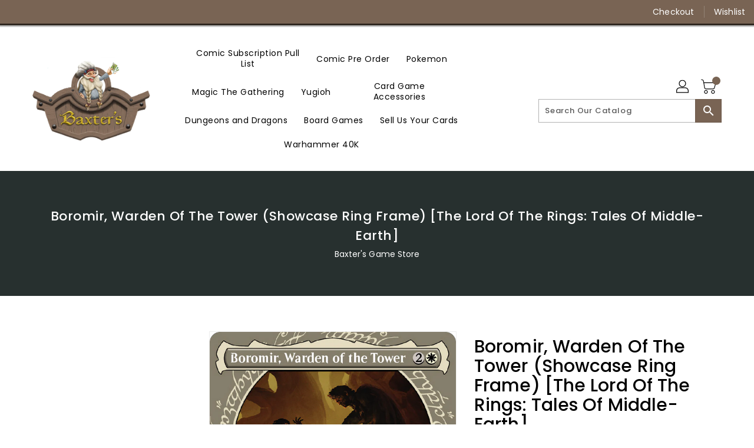

--- FILE ---
content_type: text/javascript
request_url: https://baxtersrealm.com/cdn/shop/t/5/assets/headerMenu.js?v=173431412713886042961689268701
body_size: 410
content:
(()=>{"use strict";var e={};function n(e,n){for(var t=0;t<n.length;t++){var o=n[t];o.enumerable=o.enumerable||!1,o.configurable=!0,"value"in o&&(o.writable=!0),Object.defineProperty(e,o.key,o)}}e.n=n=>{var t=n&&n.__esModule?()=>n.default:()=>n;return e.d(t,{a:t}),t},e.d=(n,t)=>{for(var o in t)e.o(t,o)&&!e.o(n,o)&&Object.defineProperty(n,o,{enumerable:!0,get:t[o]})},e.o=(e,n)=>Object.prototype.hasOwnProperty.call(e,n);const t=jQuery;var o=e.n(t);o()(document).ready((function(){document.addEventListener("touchstart",(function(){}),!0);var e=new(function(){function e(){!function(e,n){if(!(e instanceof n))throw new TypeError("Cannot call a class as a function")}(this,e),this.activeMenuCategory=null,this.activeSubMenuCategory=null,this.subMenuActive=!1,this.initialMenuPosition=parseInt(o()(".site-header").outerHeight(!0),10),this.categoryHoverActive=null}var t,a,u;return t=e,(a=[{key:"handleMenuItemChange",value:function(e){this.subMenuActive=!1,this.activeMenuCategory=e,this.activeSubMenuCategory=e}},{key:"setSubMenuActive",value:function(e){this.subMenuActive=e}},{key:"setCategoryHoverActive",value:function(e){this.categoryHoverActive=e}},{key:"handleSubMenuLeave",value:function(){this.subMenuActive=!1,this.activeSubMenuCategory=null}},{key:"setSubMenuPosition",value:function(e){var n=o()('[data-top-menu-category-id="'.concat(e,'"]')).offset().left;o()('[data-sub-menu-category-id="'.concat(e,'"]  > .main-menu__sub-menu')).offset().left>n&&o()('[data-sub-menu-category-id="'.concat(e,'"]  > .main-menu__sub-menu')).css("margin-left",n)}},{key:"hideAll",value:function(){this.setCategoryHoverActive(null),o()(".main-menu__sub-menu-container").addClass("main-menu__sub-menu-container--hidden"),o()(".main-menu__sub-menu-container").attr("aria-hidden","true"),o()("[data-sub-menu-category-id]").addClass("main-menu__sub-menu-wrapper--hidden"),o()(".main-menu__sub-menu-container").css("top",this.initialMenuPosition),o()(".main-menu__sub-menu-container").find(".dropdown-item").attr("tabindex","-1"),o()("[data-top-menu-category-id]").attr("aria-expanded","false")}},{key:"showSubMenuCategory",value:function(e){o()(".main-menu__sub-menu-container").removeClass("main-menu__sub-menu-container--hidden"),o()(".main-menu__sub-menu-container").attr("aria-hidden","false"),o()("[data-sub-menu-category-id]").addClass("main-menu__sub-menu-wrapper--hidden"),this.setSubMenuPosition(e),o()('[data-sub-menu-category-id="'.concat(e,'"]')).removeClass("main-menu__sub-menu-wrapper--hidden"),o()('[data-sub-menu-category-id="'.concat(e,'"]')).find(".dropdown-item").attr("tabindex","0"),o()('[data-top-menu-category-id="'.concat(e,'"]')).attr("aria-expanded","true")}}])&&n(t.prototype,a),u&&n(t,u),Object.defineProperty(t,"prototype",{writable:!1}),e}());o()(document).on("keydown",(function(n){"Escape"===n.key&&null!==e.categoryHoverActive&&(o()('[data-top-menu-category-id="'.concat(e.activeMenuCategory,'"]')).focus(),e.hideAll())})),o()(".main-menu__sub-menu-container").css("top",e.initialMenuPosition),o()(".main-menu__close-sub-menu-button > i.material-icons").on("click",(function(){e.hideAll()})),o()("#top-menu").find(".dropdown-item").bind("focus",(function(){o()(this).data("top-menu-category-id")||e.hideAll()})),o()(".top-menu.mainmenu-dropdown").find(".dropdown-item").on("keydown",(function(n){"ArrowUp"===n.key&&(n.preventDefault(),o()('[data-top-menu-category-id="'.concat(e.activeMenuCategory,'"]')).focus())})),o()("[data-top-menu-category-id]").bind("focus touchstart mouseenter",(function(){var n=o()(this),t=n.data("top-menu-category-id");n.on("keydown",(function(e){"ArrowDown"===e.key&&(e.preventDefault(),o()(".top-menu.mainmenu-dropdown").find(".dropdown-item:first").focus())})),e.setCategoryHoverActive(t),setTimeout((function(){if(e.categoryHoverActive===t){e.handleMenuItemChange(t);var a=n.position().top+parseInt(o()(".header-top").css("padding-top"),10)+n.outerHeight(!0);o()(".main-menu__sub-menu-container").css("top",a),e.showSubMenuCategory(t)}}),200)})).bind("mouseleave",(function(){setTimeout((function(){e.subMenuActive&&e.activeMenuCategory===e.activeSubMenuCategory||e.hideAll()}),100)})),o()("[data-sub-menu-category-id] > .main-menu__sub-menu").bind("focus touchstart mouseenter",(function(){e.setSubMenuActive(!0)})).bind("mouseleave",(function(){e.handleSubMenuLeave(),setTimeout((function(){e.activeMenuCategory!==e.activeSubMenuCategory&&e.hideAll()}),300)})),o()("li.mobile-menu-category > .mobile-menu-category__wrapper > .mobile-menu-category__dropdown").on("click",(function(){var e=o()(this).parent().parent();e.hasClass("mobile-menu-category__dropdown--closed")?e.removeClass("mobile-menu-category__dropdown--closed").addClass("mobile-menu-category__dropdown--opened"):e.hasClass("mobile-menu-category__dropdown--opened")&&e.removeClass("mobile-menu-category__dropdown--opened").addClass("mobile-menu-category__dropdown--closed")}))}))})();